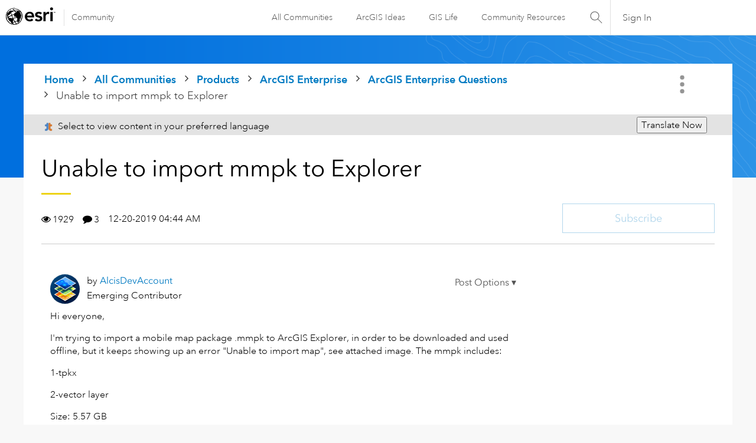

--- FILE ---
content_type: text/css
request_url: https://community.esri.com/html/@77B61CFBA90644184F218BF00DD84F5A/assets/esri-global--navigation.css
body_size: 1622
content:
html, body {
  margin: 0;
}

.esri-wrapper {
  box-shadow: 0 1px 0 0 var(--esri-offblack);
	height: 56px;
  position: relative;
  /*width: 100vw;*/
  width: 100%;
}

.esri-wrapper 
.esri-header {
  border-bottom: thin solid var(--esri-offblack);
  display: flex;
  flex-grow: 1;
  height: 100%;
 /* max-width: 96vw;*/
  max-width: 96%;
  width: 1440px;
}

.esri-wrapper
.esri-header--overlay {
  background: rgba(0, 0, 0, .80);
  height: 90vh;
  left: 0;
  position: absolute;
  top: 56px;
  /*width: 100vw;*/
  width: 100%;
  z-index: 1;
}

.esri-wrapper 
.esri-header--mobile {
  background: transparent;
  border: 0;
  flex-grow: 1;
  flex-basis: 15%;
  outline: 0;
  position: relative;
}

.esri-wrapper 
.esri-header--mobile_toggle {
  height: 25px;
  left: 50%;
  position: absolute;
  top: 50%;
  transform: translate(-50%, -50%);
  width: 25px;
}

.esri-wrapper
.esri-header--brand {
  display: flex;
  box-sizing: border-box;
  flex-grow: 1;
  flex-basis: 70%;
  padding: 12px 0;
}

.esri-wrapper
.esri-header--brand_link {
  box-sizing: border-box;
  color: var(--esri-black);
  font-size: 12px;
  font-weight: 300;
  margin: 0 0 0 7px;
  padding: 5px 0 5px 10px;
  position: relative;
  text-decoration: none;
}

.esri-wrapper
.esri-header--brand_link:before {
  background: var(--esri-offblack);
  content: '';
  height: 28px;
  left: 2px;
  position: absolute;
  top: 50%;
  transform: translateY(-50%);
  width: 1px;
}

.esri-wrapper 
.esri-header--brand_link:hover {
  color: var(--esri-darkblack);
  cursor: pointer;
}

.esri-wrapper 
.esri-header--navigation {
  background: var(--esri-offwhite);
  box-shadow: 0 -1px var(--esri-offblack);
  box-sizing: border-box;
  flex-grow: 1;
  height: 90vh;
  left: -100%;
  overflow-x: hidden;
  overflow-y: scroll;
  padding: 0 0 0 20px;
  position: absolute;
  top: 56px;
  transition: all .45s ease-out;
  width: 100%;
  z-index: 99;
}

.esri-wrapper 
.esri-header--navigation[data-active='true'] {
  left: 0;
}

.esri-wrapper 
.esri-header--navigation_items {
  list-style-type: none;
  margin: 0;
  padding: 0;
}

.esri-wrapper 
.esri-header--navigation_item {
  box-shadow: 0 1px 0 0 var(--esri-offblack);
  margin: 0;
}

.esri-wrapper 
.esri-header--navigation_link {
  box-sizing: border-box;
  color: var(--esri-black);
  font-weight: 300;
  display: inline-block;
  padding: 25px 0;
  position: relative;
  text-decoration: none;
}

.esri-wrapper 
.esri-header--navigation_link:hover {
  box-shadow: inset 0 -3px var(--esri-blue);
  color: var(--esri-darkblack);
  cursor: pointer;
}

.esri-wrapper 
.esri-header--navigation_link::after {
  content: url("data:image/svg+xml;charset=utf-8,%3Csvg viewBox='0 0 16 16' xmlns='http://www.w3.org/2000/svg' fill='%23595959'%3E%3Cpath d='M5.293 3h1.414l4.5 4.5-4.5 4.5H5.293l4.5-4.5z'/%3E%3C/svg%3E");
  position: absolute;
  right: -30px;
  top: 50%;
  transform: translateY(-50%);
  height: 16px;
  width: 16px;
}

.esri-wrapper 
.esri-header--search {
  flex-grow: 1;
  flex-basis: 15%;
  position: relative;
}

.esri-wrapper 
.esri-header--search:hover {
  box-shadow: inset 0 -3px var(--esri-blue);
  cursor: pointer;
}

.esri-wrapper 
.esri-header--search:hover .esri-header--search_icon {
  fill: var(--esri-darkblack);
}

.esri-wrapper 
.esri-header--search_icon {
  fill: var(--esri-black);
  height: 25px;
  left: 50%;
  position: absolute;
  top: 50%;
  transform: translate(-50%, -50%);
  width: 25px;
}

.esri-wrapper 
.esri-header--signin {
  display: none;
  flex-grow: 1;
  flex-basis: 5%;
  position: relative;
}
.esri-wrapper 
.esri-header--signin 
.lia-component-users-widget-menu{
    margin-left: 5px;
    margin-right: 5px;
  }

.esri-wrapper 
.esri-header--signin 
.lia-component-users-widget-menu{
    padding: 15px;
  }


.esri-wrapper 
.esri-header--signin:hover {
/*  box-shadow: inset 0 -3px var(--esri-blue);*/
  cursor: pointer;
}

.esri-wrapper 
.esri-header--signin:hover .esri-header--signin_link {
  color: var(--esri-darkblack);
}

.esri-wrapper 
.esri-header--signin_link {
  color: var(--esri-black);
  text-decoration: none;
}

.esri-wrapper 
.esri-content {
  background: var(--esri-offwhite);
  height: 70vh;
  position: relative;
  /*width: 100vw;*/
  width: 100%;
}

.esri-wrapper 
.esri-content--placeholder {
  font-size: 60px;
  left: 50%;
  margin: 0;
  padding: 0;
  position: absolute;
  top: 50%;
  transform: translate(-50%, -50%);
  text-transform: uppercase;
}

.esri-wrapper 
.esri-footer--wrapper {
  border-top: thin solid var(--esri-offblack);
}

.esri-wrapper 
.esri-footer {
  box-sizing: border-box;
  font-weight: 400;
  /*width: 100vw;*/
  width: 100%;
  padding: 20px 25px;
}

.esri-wrapper 
.esri-footer--items {
  box-sizing: border-box;
  display: flex;
  flex-grow: 1;
  list-style-type: none;
  margin: 0;
  padding: 0;
}

.esri-wrapper 
.esri-footer--items.--modifier {
  padding: 10px 10px;
}

.esri-wrapper 
.esri-footer--item {
  border-left: thin solid var(--esri-offblack);
  flex-grow: 1;
  font-size: 10px;
  text-align: center;
}

.esri-wrapper 
.esri-footer--item:first-child {
  border-left: 0;
}

.esri-wrapper 
.esri-header--navigation_item.--signin {
  background-color: #fff;
  box-shadow: inset 0 1px var(--esri-offblack);
  bottom: 0;
  left: 0;
  padding: 0 0 0 20px;
  position: absolute;
  width: 100%;
}

.esri-wrapper 
.esri-footer--item_link {
  color: var(--esri-darkblue);
  flex-grow: 1;
  text-decoration: none;
}

@media (min-width: 768px) {
  .esri-wrapper
  .esri-header--overlay {
    height: 95vh;
  }

  .esri-wrapper 
  .esri-header--mobile {
    flex-basis: 7%;
  }
  
  .esri-wrapper 
  .esri-header--navigation {
    overflow: hidden;
    padding-left: 40px;
    height: 95vh;
  }

  .esri-wrapper 
  .esri-header--navigation_item.--signin {
    display: none;
  }

  .esri-wrapper 
  .esri-header--navigation_link {
    font-size: 14px;
  }

  .esri-wrapper 
  .esri-header--search {
    flex-basis: 7%;
  }

  .esri-wrapper 
  .esri-footer--items.--modifier {
    padding: 15px 10px;
  }

  .esri-wrapper 
  .esri-header--signin {
    box-sizing: border-box;
    display: block;
    flex-basis: 10%;
    padding: 16px 10px;
    text-align: center;
  }

  .esri-wrapper 
  .esri-header--search {
    flex-basis: 7%;
    border-right: thin solid var(--esri-offblack);
  }

  .esri-wrapper 
  .esri-content {
    height: 80vh;
  }

  .esri-wrapper 
  .esri-footer {
    margin: auto;
    /*width: 50vw;*/
    width: 50%;
  }
}

@media (min-width: 1024px) {
  .esri-wrapper 
  .esri-header--mobile {
    display: none;
  }

  .esri-wrapper 
  .esri-header {
    margin: auto;
    max-width: 95%;
  }

  .esri-wrapper
  .esri-header--brand {
    flex-basis: 45%;
  }

  .esri-wrapper 
  .esri-header--brand_link {
    font-size: 14px;
    padding-left: 20px;
  }

  .esri-wrapper 
  .esri-header--brand_link:before {
    left: 7px;
  }

  .esri-wrapper 
  .esri-header--navigation {
    background: var(--esri-white);
    box-shadow: unset;
    box-sizing: border-box;
    flex-grow: unset;
    height: 100%;
    left: unset;
    overflow: hidden;
    padding: 0 10px;
    position: relative;
    top: unset;
    transition: all .45s ease-out;
    width: 100%;
    z-index: 1;
  }

  .esri-wrapper 
  .esri-header--navigation_items {
    display: flex;
    justify-content: flex-end;
  }
  
  .esri-wrapper 
  .esri-header--navigation_item {
    box-shadow: unset;
  }
  
  .esri-wrapper 
  .esri-header--navigation_link {
    font-size: 14px;
    padding: 16px 20px;
  }
  
  .esri-wrapper 
  .esri-header--navigation_link:after {
    content: '';
  }

  .esri-wrapper 
  .esri-content {
    height: 75vh;
  }

  .esri-wrapper 
  .esri-footer {
    margin: auto;
    max-width: 350px;
    /*width: 40vw;*/
    width: 40%;
  }

  .esri-wrapper 
  .esri-footer--items.--modifier {
    padding: 15px 10px;
  }
}

@media (min-width: 1440px) {
  .esri-wrapper
  .esri-header--overlay {
    height: 100vh;
  }

  .esri-wrapper
  .esri-header--brand {
    flex-basis: 35%;
  }

  .esri-wrapper 
  .esri-header--brand_link {
    font-size: 16px;
    padding: 4px 0 4px 20px;
  }

  .esri-wrapper 
  .esri-header--navigation_link {
    font-size: 16px;
    padding: 17px 20px 15px;
  }

  .esri-wrapper 
  .esri-content {
    height: 80vh;
  }

  .esri-wrapper 
  .esri-footer {
    margin: auto;
    /*width: 40vw;*/
    width: 40%;
  }

  .esri-wrapper 
  .esri-footer--items.--modifier {
    padding: 15px 10px;
  }
}

:root {
	--esri-blue: rgba(0, 121, 193,	.5);
	--esri-darkblue: rgba(0, 94, 149, 1);
  --esri-offblack: rgba(224, 224, 224, 1);
  --esri-black: rgba(89, 89, 89, 1);
  --esri-darkblack: rgba(50, 50, 50, 1);
  --esri-white: rgba(255, 255, 255, 1);
  --esri-offwhite: rgb(248, 248, 248, 1);
}

--- FILE ---
content_type: text/css
request_url: https://community.esri.com/html/@50EC6A21BE0D289606EDFC1D79144C49/assets/ics.css
body_size: 7662
content:
/* Start: cross_community component css */

.commnity-panel {
  float: right;
  margin-left: 5px;
}

.main-div.Xcommunity .dropdown {
  width: 180px;
  height: auto;
  background-color: #fffffd;
  border-radius: 0;
  border: 1px solid #4f4f4f;
  text-align: left;
  font-size: 15px;
  font-family: none;
  font-weight: initial;
  margin: 0;
  padding: 10px 15px;
  font-size: 15px;
  line-height: 17px;
  font-family: 'SegoeUI', 'Lato', 'Helvetica Neue', Helvetica, Arial, sans-serif;
}

.main-div.Xcommunity .dropdown-manu, 
.selectCommunityBtn .selectCommnity-panel .casedropdown-manu {
  width: 180px;
  overflow: hidden;
  display: none;
  margin-top: 0;
  padding: 0;
  position: absolute;
  z-index: 1000;
  background: #fff;
  color: #000;
  border: 1px solid #4f4f4f;
  -webkit-border-radius: 0;
  -moz-border-radius: 0;
  border-radius: 0;
  margin: 0;
  border-top: 0;
}

.main-div.Xcommunity .dropdown-manu li label,
.selectCommunityBtn .selectCommnity-panel .casedropdown-manu li label {
  margin: 0;
  font-family: 'SegoeUI', 'Lato', 'Helvetica Neue', Helvetica, Arial, sans-serif;
  font-size: 15px;
  font-weight: initial;
}

.main-div.Xcommunity .dropdown-manu li label.disabled-label {
  opacity: 0.4;
}

.main-div.Xcommunity .dropdown-manu li,
.selectCommunityBtn .selectCommnity-panel .casedropdown-manu li {
  margin: 0;
  padding: 5px 10px;
  font-family: 'SegoeUI', 'Lato', 'Helvetica Neue', Helvetica, Arial, sans-serif;
  line-height: 17px;
}

.main-div.Xcommunity #tableDiv table tbody tr:nth-child(odd) {
  background: #efefef;
  border: 1px solid #ccc;
}

.main-div.Xcommunity #tableDiv table tbody th,
#tableDiv table tbody tr td {
  border-right: 1px solid #ccc;
}

.main-div.Xcommunity #tableDiv table tbody tr {
  text-align: left;
  border: 1px solid #ccc;
}

.main-div.Xcommunity #tableDiv thead {
  position: sticky;
  top: -20px;
}

.main-div.Xcommunity #tableDiv table thead th {
  background: #666;
  text-transform: capitalize;
  text-align: left;
  font-size: 15px;
  font-weight: 500;
  color: #fff;
  text-align: left;
  border-right: 1px solid #b2b2b2;
}

.main-div.Xcommunity #tableDiv table td {
  font-size: 14px;
}

#lia-body .main-div.Xcommunity .modal-header .search-bar input {
  padding: 0 5px;
}

.main-div.Xcommunity #tableDiv table {
  width: 100%;
  overflow-x: auto;
}

.main-div.Xcommunity #tableDiv th,
.main-div.Xcommunity #tableDiv td {
  padding: 5px;
}

.main-div.Xcommunity {
  width: 100%;
  margin-top: 15px;
  padding-right: 0;
  display: inline-block;
}

.main-div.Xcommunity input {
  height: 35px;
  font-size: 15px;
}

.main-div.Xcommunity table {
  border-collapse: collapse;
  width: 100%;
}

.main-div.Xcommunity th,
.main-div.Xcommunity td {
  text-align: center;
  padding: 5px;
  font-size: 12px;
}

.main-div.Xcommunity th {
  background-color: #6da9d2;
  color: white;
  font-style: bold;
  font-size: 15px;
}


/* The Modal (background) */
.main-div.Xcommunity .modal-header,
.selectCommunityBtn .casealertModal-content .modal-header,
.selectCommunityBtn .caseconformboxModal-content .modal-header {
  padding: 15px;
  border-bottom: 0 solid #e5e5e5;
}

.main-div.Xcommunity .modal-body {
  position: relative;
  padding: 25px;
}

.main-div.Xcommunity .modal-footer,
.ics_auth .modal-footer,
.selectCommunityBtn .casealertModal-content .modal-footer,
.selectCommunityBtn .caseconformboxModal-content .modal-footer {
  padding: 10px;
  text-align: right;
  border-top: 0 solid #e5e5e5;
  margin-bottom: 15px;
}

.main-div.Xcommunity .alertModal,
.main-div.Xcommunity .statusModal,
.main-div.Xcommunity .unexistsModal,
.main-div.Xcommunity .dialogboxModal,
.selectCommunityBtn #casealertModal,
.selectCommunityBtn .caseConformBoxModal {
  display: none;
  /* Hidden by default */
  position: fixed;
  /* Stay in place */
  z-index: 9999999999;
  /* Sit on top */
  padding-top: 100px;
  /* Location of the box */
  left: 0;
  top: 0;
  width: 100%;
  /* Full width */
  height: 100%;
  /* Full height */
  background-color: rgb(0, 0, 0);
  /* Fallback color */
  background-color: rgba(0, 0, 0, 0.4);
  /* Black w/ opacity */
  ;
}

/* Modal Content */
.main-div.Xcommunity .alertModal-content,
.main-div.Xcommunity .statusModal-content,
.main-div.Xcommunity .unexistsModal-content,
.main-div.Xcommunity .dialogboxModal-content,
.selectCommunityBtn .casealertModal-content,
.selectCommunityBtn .caseconformboxModal-content {
  position: relative;
  background-color: #fff;
  -webkit-background-clip: padding-box;
  background-clip: padding-box;
  border: 1px solid #999;
  border: 1px solid rgba(0, 0, 0, .2);
  border-radius: 6px;
  outline: 0;
  -webkit-box-shadow: 0 3px 9px rgba(0, 0, 0, .5);
  box-shadow: 0 3px 9px rgba(0, 0, 0, .5);
}

#dialogboxModal #dialogbox-popup {
  padding: 10px;
  font-family: 'SegoeUI', 'Lato', 'Helvetica Neue', Helvetica, Arial, sans-serif !important;
}

#lia-body .main-div.Xcommunity .modal-dialog .lia-button {
  padding: 8px 25px;
}

/* The Close Button */
.main-div.Xcommunity #tableDiv {
  padding: 20px;
  overflow-y: auto;
  max-height: 230px;
}

.main-div.Xcommunity .alert-popup,
.main-div.Xcommunity .unexists-popup,
.main-div.Xcommunity .dialogbox-popup {
  padding: 20px;
  overflow-y: auto;
  max-height: 230px;
  width: 100%;
  padding-right: 20px;
}

.main-div.Xcommunity .list-communities {
  padding-left: 30px;
}

.main-div.Xcommunity .status-close,
.main-div.Xcommunity .unexists-close,
.main-div.Xcommunity .close1,
.main-div.Xcommunity .dialogbox-close,
.selectCommunityBtn .casealertModal-content .caseclose1,
.selectCommunityBtn .caseconformboxModal-content .caseconformbox-close {
  color: #333;
  font-size: 28px;
  font-weight: bold;
  position: absolute;
  right: 10px;
  cursor: pointer;
  top: 7px;
  background: transparent;
  border: 0;
  padding: 0;
  line-height: 20px;
}

.main-div.Xcommunity .status-close:hover,
.main-div.Xcommunity .unexists-close:hover,
.main-div.Xcommunity .close1:hover,
.main-div.Xcommunity .status-close:focus,
.main-div.Xcommunity .unexists-close:focus,
.main-div.Xcommunity .close1:focus,
.main-div.Xcommunity .dialogbox-close:hover,
.main-div.Xcommunity .dialogbox-close:focus {
  color: #333;
  text-decoration: none;
  cursor: pointer;
}

.main-div.Xcommunity .btn-ok,
.main-div.Xcommunity .btn-register,
.main-div.Xcommunity .btn-publish,
.main-div.Xcommunity .btn-proceed,
.main-div.Xcommunity .btn-cancel {
  border-radius: 3px;
  cursor: pointer;
}

.main-div.Xcommunity .btn-ok:hover,
.main-div.Xcommunity .btn-ok:focus,
.main-div.Xcommunity .btn-register:hover,
.main-div.Xcommunity .btn-publish:hover,
.main-div.Xcommunity .btn-register:focus,
.main-div.Xcommunity .btn-publish:focus,
.main-div.Xcommunity .btn-proceed:hover .main-div.Xcommunity .btn-proceed:focus {
  background-color: #03558c;
}

.main-div.Xcommunity #search {
  height: 30px;
  padding-top: 5px;
  margin-top: 18px;
  margin-bottom: 10px;
  width: auto;
}

.main-div.Xcommunity .search-bar {
  width: 30%;
}

@media (min-width: 768px) {
  .main-div.Xcommunity .modal-dialog {
    width: 600px;
    margin: 30px auto;
  }

  .main-div.Xcommunity .status-modal-dialog {
    width: 700px;
    margin: 30px auto;
  }
}

.main-div.Xcommunity .register-button {
  margin-left: 20px;
}

/*Loader css Start*/
.main-div.Xcommunity .loader {
  border: 8px solid #f3f3f3;
  border-radius: 50%;
  border-top: 8px solid #3498db;
  width: 40px;
  height: 40px;
  -webkit-animation: spin 2s linear infinite;
  /* Safari */
  animation: spin 2s linear infinite;
  position: absolute;
  top: 50%;
  left: 50%;
  margin: -50px 0 0 -50px;
}

/* Safari */
@-webkit-keyframes spin {
  0% {
    -webkit-transform: rotate(0deg);
  }

  100% {
    -webkit-transform: rotate(360deg);
  }
}

@keyframes spin {
  0% {
    transform: rotate(0deg);
  }

  100% {
    transform: rotate(360deg);
  }
}

.main-div.Xcommunity .loader-div {
  display: none;
  position: fixed;
  z-index: 999;
  padding-top: 100px;
  left: 0;
  top: 0;
  width: 100%;
  height: 100%;
  background-color: rgb(0, 0, 0);
  background-color: rgba(0, 0, 0, 0.4);
}

/*Loader css End*/

.main-div.Xcommunity li {
  list-style: none;
  padding: 5px;
  font-size: 16px;
  font-family: none;
  font-weight: initial;
}

.main-div.Xcommunity .toggle-icon.active,
.selectCommunityBtn .casetoggle-icon.active {
  -moz-transform: rotate(-45deg);
  -ms-transform: rotate(-45deg);
  -webkit-transform: rotate(-45deg);
  transform: rotate(-45deg);
  margin-top: 8px;
}

.main-div.Xcommunity .toggle-icon,
.selectCommunityBtn .casetoggle-icon {
  float: right;
  margin-right: 8px;
  margin-left: 8px;
  content: "";
  display: inline-block;
  vertical-align: middle;
  margin-top: 3px;
  width: 9px;
  height: 9px;
  border-top: 1px solid #000;
  border-right: 1px solid #000;
  -moz-transform: rotate(135deg);
  -ms-transform: rotate(135deg);
  -webkit-transform: rotate(135deg);
  transform: rotate(135deg);
  -webkit-transition: transform 0.5s;
  transition: transform 0.5s;
  font-size: 9px;
}

.main-div.Xcommunity .dropdown-manu input,
.main-div.Xcommunity .is-translation input {
  line-height: 15px;
  height: auto;
}

.main-div.Xcommunity .dropdown-manu label {
  font-size: 15px;
  font-weight: initial;
}

.main-div.Xcommunity .is-translation label {
  font-size: 15px;
  font-family: none;
  font-weight: initial;
}

.main-div.Xcommunity .list-communities li {
  list-style: decimal;
  font-family: 'SegoeUI', 'Lato', 'Helvetica Neue', Helvetica, Arial, sans-serif !important;
}

.main-div.Xcommunity .commnity-panel-right {
  float: right;
}

@media screen and (max-width: 767px) {
  .commnity-panel {
    margin-left: 0;
    margin-right: 5px;
    margin-bottom: 5px;
  }

  .main-div.Xcommunity .status-close span,
  .main-div.Xcommunity .unexists-close span,
  .main-div.Xcommunity .close1 span,
  .main-div.Xcommunity .dialogbox-close span {
    float: right;
  }

  .main-div.Xcommunity .alertModal,
  .main-div.Xcommunity .statusModal,
  .main-div.Xcommunity .unexistsModal,
  .main-div.Xcommunity .dialogboxModal {
    padding: 1px;
  }

  .main-div.Xcommunity .dialogboxModal .modal-dialog,
  .main-div.Xcommunity .alertModal .modal-dialog {
    margin: 10px;
    position: relative;
    top: 10%;
  }
}

#alert-popup p,
#tableDiv p {
  text-align: center;
  color: black;
}

.register-community-name {
  margin-left: 10px;
}

#dialogbox-popup p {
  color: black;
}

#lia-body .main-div.Xcommunity .commnity-panel .bnt-post-disabled {
  border: 1px solid #000 !important;
  background-color: #dddddd !important;
  color: #000 !important;
}

.main-div.Xcommunity .commnity-panel span.selected-values {
  white-space: nowrap;
  overflow: hidden;
  text-overflow: ellipsis;
  width: 121px;
  display: inline-block;
}

@media all and (-ms-high-contrast: none),
(-ms-high-contrast: active) {
  .main-div.Xcommunity .dropdown {
    padding: 10px 15px 3px;
    font-weight: normal;
  }

  .main-div.Xcommunity .commnity-panel span.selected-values {
    padding: 4px 0 0;
  }

  .main-div.Xcommunity li {
    font-weight: normal;
  }

  .main-div.Xcommunity .dropdown-manu label {
    font-weight: normal;
  }
}

/*Start BIZCM-1886 */
#lia-body .lia-quilt-column-right .main-div.Xcommunity {
  background-color: #FFFFFF;
  border: 1px solid #E0E0E0;
  border-radius: 3px;
  -webkit-box-shadow: 0px 2px 8px 0px rgba(0, 0, 0, 0.1);
  -moz-box-shadow: 0px 2px 8px 0px rgba(0, 0, 0, 0.1);
  box-shadow: 0px 2px 8px 0px rgba(0, 0, 0, 0.1);
  padding: 0px;
  margin-bottom: 20px;
}

#lia-body .lia-quilt-column-right .lia-panel-heading-bar-wrapper .lia-panel-heading-bar {
  font-size: 15px;
  line-height: 19px;
  font-family: 'SegoeUI-Bold', 'Lato', 'Helvetica Neue', Helvetica, Arial, sans-serif;
  border-bottom: 1px solid #EAEAEA;
  padding: 11px 16px;
}

#lia-body .lia-quilt-column-right .commnity-panel-right {
  padding: 16px;
  float: left;
  display: block;
}

#lia-body .lia-quilt-column-right .commnity-panel-right .commnity-panel {
  float: left;
  margin-left: 0;
  display: inline-block;
  width: 100%;
  margin-bottom: 16px;
}

#lia-body .lia-quilt-column-right .main-div.Xcommunity .commnity-panel span.selected-values {
  font-family: 'SegoeUI-Semibold', 'Lato', 'Helvetica Neue', Helvetica, Arial, sans-serif;
  font-weight: 600;
  width: 150px;
}

#lia-body .lia-quilt-column-right .main-div.Xcommunity .dropdown {
  padding: 0px 0;
  border: 0px;
  height: 25px;
}

#lia-body .lia-quilt-column-right .main-div.Xcommunity .dropdown-manu {
  border-top: 1px solid #4f4f4f;
  margin: 10px 0 0 0;
}

#lia-body .lia-quilt-column-right .main-div.Xcommunity #btn-status {
  background-color: transparent;
  font-size: 15px;
  line-height: 17px;
  text-decoration: none !important;
  font-family: 'SegoeUI-Semibold', 'Lato', 'Helvetica Neue', Helvetica, Arial, sans-serif;
  font-weight: 600;
}

#lia-body .lia-quilt-column-right .main-div.Xcommunity #btn-status:hover span {
  text-decoration: underline;
}

#lia-body .lia-quilt-column-right .main-div.Xcommunity #btn-status:after {
  content: "\E76C";
  font-family: segoeMDL2Assests;
  font-size: 12px;
  padding-left: 10px;
}

/*End BIZCM-1886*/
/* End: cross_community component css */


/* Start: community.widget.admin-links@override component css */
#lia-body .Community_dashboard>#communityAdminLinksTaplet ul li {
  background-color: #FFFFFF;
  border: 1px solid #E0E0E0;
  border-radius: 3px;
  -webkit-box-shadow: 0px 5px 4px 0px rgba(0, 0, 0, 0.1);
  -moz-box-shadow: 0px 5px 4px 0px rgba(0, 0, 0, 0.1);
  box-shadow: 0px 5px 4px 0px rgba(0, 0, 0, 0.1);
  padding-left: 18px;
  margin-top: -1px;
  position: relative;
  z-index: 9;
  margin-bottom: 22px;
  border-top: none;
  border-top-left-radius: 0;
  border-top-right-radius: 0;
}

#lia-body .Community_dashboard .lia-component-community-widget-admin-links {
  margin-bottom: 0 !important;
}

#lia-body .Community_dashboard .lia-component-community-widget-admin-links .lia-decoration-border .lia-decoration-border-content #communityAdminLinksTaplet ul li:last-child {
  border-bottom: 1px solid #EAEAEA !important;
}

/* End: community.widget.admin-links@override component css */


/* Start: cross_syndication_icon component css */
#lia-body .lia-message-body .syndcation-message-icon-anchor+.lia-message-body-content p {
  margin-top: 0;
}

#lia-body .lia-content .lia-component-custom-cards-message-list .lia-messages-message-card-body .lia-messages-message-subject {
  width: auto;
}

#lia-body.lia-body .lia-quilt-forum-page-mbas-gallery .lia-component-custom-cards-message-list .lia-messages-message-card .lia-messages-message-card-container a.syndcation-message-icon-anchor {
  min-height: auto;
  margin-right: 5px;
}

#lia-body.lia-body .lia-component-custom-cards-message-list .message-subject.lia-messages-message-subject {
  display: inline-block !important;
}

.syndcation-message-icon {
  height: 22px !important;
  width: 22px !important;
  float: left !important;
}

.ForumPage{
  .syndcation-message-icon {
    margin-top: 5px;
  }
}
.TkbPage{
  .syndcation-message-icon {
    margin-top: 5px;
  }
}
.ForumTopicPage{
  .syndcation-message-icon {
    margin-top: 20px;
  }
  .lia-thread-reply .syndcation-message-icon {
    margin-top: 0;
  }
}
.BlogArticlePage{
  .syndcation-message-icon {
    margin-top: 20px;
  }
  .lia-thread-reply .syndcation-message-icon {
    margin-top: 0;
  }
}

.TkbArticlePage {
  .syndcation-message-icon {
    margin-top: 20px;
  }
  .lia-thread-reply .syndcation-message-icon {
    margin-top: 0;
  }
}
/*Start: this code for accessibility high contrast mode*/
@media screen and (-ms-high-contrast: black-on-white) {}

@media screen and (-ms-high-contrast: white-on-black) {
  img.syndcation-message-icon {
    border: 2px solid #FFFF00;
    margin-right: 5px;
    background-color: #FFFFFF;
  }
}

/*End: this code for accessibility high contrast mode*/

/*.MessageSubject img.syndcation-message-icon {
  margin-top: 5px;
}*/
  
@media  (max-width: 992px) {
  #lia-body.TkbArticlePage .lia-quilt-tkb-article-page .MessageSubject .lia-message-subject {
    align-items: center;
  }
}

#lia-body.TkbArticlePage .lia-quilt-tkb-article-page .MessageSubject .lia-message-subject {
  display: flex;
  align-items: flex-end;
}

#lia-body .lia-message-body-content img.syndcation-message-icon {
  margin: 0 5px;
  padding: 0;
}

/* End: cross_syndication_icon component css */

/* Start: crossCommunity_adminPage component css */

[ng\:cloak],
[ng-cloak],
[data-ng-cloak],
[x-ng-cloak],
.ng-cloak,
.x-ng-cloak {
  display: none !important;
}

#lia-body .moderation-section .lia-menu-navigation {
  padding-top: 0;
}

#lia-body.lia-body .moderation-section .lia-tabs-standard li>span>a:hover {
  border: 0;
}

#lia-body.lia-body .moderation-section .lia-tabs-active .lia-link-navigation.tab-link.lia-custom-event {
  background-color: transparent !important;
  border-color: transparent;
  color: #fff;
}

.moderation-section .messagesData .msg-content {
  float: left;
  width: 50%;
}

.moderation-section .target-communities-options ul {
  display: block;
}

.moderation-section .target-communities-options .community-inputs {
  float: right;
}

.moderation-section .target-communities-options ul li {
  float: left;
}

#lia-body .moderation-section .global-top-hero {
  margin: 0 0 0 0;
}

.moderation-section .model-popup-header,
.moderation-section .reason-capture-popup-header {
  padding: 15px;
  border-bottom: 0 solid #e5e5e5;
}

.moderation-section .model-popup-body,
.moderation-section .reason-capture-popup-body {
  position: relative;
  padding: 25px;
}

.moderation-section .model-popup-footer,
.moderation-section .reason-capture-popup-footer {
  padding: 10px;
  text-align: right;
  border-top: 0 solid #e5e5e5;
  margin-bottom: 15px;
}

.moderation-section .force-sync-div .error,
.moderation-section .reprocess-sync-div .error {
  color: #f00;
  margin-right: 0;
  display: block;
  float: left;
  width: 100%;
  padding: 5px 0;
}

.moderation-section .reason-capture-sec .error {
  color: #f00;
  margin-right: 0;
  display: block;
  float: left;
  width: auto;
  padding: 5px 0;
}

.moderation-section .messagesData {
  border-bottom: 1px solid #EAEAEA;
}

.moderation-section .messagesData:last-child {
  border-bottom: 0 solid #EAEAEA;
}

#lia-body .lia-content .moderation-section ul.lia-tabs-standard li:hover {
  background: #000;
  border: 1px solid #000;
}

.moderation-section .btn-cs {
  padding: 10px 20px;
  font-size: 13px;
  line-height: 1.5;
  cursor: pointer;
}

.moderation-section .bg-section {
  background: #ebedf2;
}

.moderation-section .inline {
  display: inline;
}

.moderation-section .pagination {
  display: inline-block;
  padding-left: 0;
  margin: 20px 0;
  border-radius: 4px;
}

#lia-body.lia-body .moderation-section #custom-pagnation .pagination .lia-paging-page-active .lia-link-navigation {
  color: #2b2b2b;
  cursor: default;
  background-color: transparent;
  border-color: #666;
}

#lia-body.lia-body .moderation-section .pagination .lia-paging-page-previous a::before,
#lia-body.lia-body .moderation-section .pagination .lia-paging-page-next a::after {
  content: none;
}

.moderation-section .pagination>li {
  display: inline;
}

.moderation-section .pagination-sm>li:first-child>a,
.moderation-section .pagination-sm>li:first-child>span {
  border-top-left-radius: 3px;
  border-bottom-left-radius: 3px;
}

#lia-body .moderation-section .lia-paging-full-wrapper.lia-paging-pager li .lia-link-navigation.lia-link-disabled {
  border: 1px solid transparent;
}

.moderation-section .pagination>li>a {
  background: #fafafa;
  color: #666;
}

.moderation-section .pagination-sm>li>a,
.moderation-section .pagination-sm>li>span {
  padding: 5px 10px;
  font-size: 12px;
  line-height: 1.5;
}

.moderation-section .pagination>li>a,
.moderation-section .pagination>li>span {
  position: relative;
  float: left;
  padding: 6px 12px;
  margin-left: -1px;
  line-height: 1.42857143;
  color: #666;
  text-decoration: none;
  background-color: #fff;
  border: 1px solid #ddd;
  font-size: 15px;
}

.moderation-section .lia-paging-page-arrow {
  display: block;
}

#lia-body.lia-body .moderation-section .lia-paging-page-firstpage.lia-component-firstpage a,
#lia-body.lia-body .moderation-section .lia-paging-page-lastpage.lia-component-lastpage a {
  font-size: 20px;
  padding: 4px 5px;
}

#lia-body.lia-body .moderation-section .pagination {
  display: inline-block;
  padding-left: 0;
  margin: 10px 0;
  border-radius: 0;
  border: 0;
  padding: 0;
}

#lia-body .moderation-section li.lia-paging-page-previous.lia-component-previous .lia-paging-page-arrow:before,
#lia-body .moderation-section li.lia-paging-page-next.lia-component-next .lia-paging-page-arrow:before {
  line-height: 30px;
}

#lia-body .moderation-section .lia-paging-full-wrapper.lia-paging-pager .lia-link-navigation {
  font-weight: normal;
  padding-left: 16px;
  padding-right: 16px;
  font-size: 18px;
  color: #2b2b2b;
  line-height: inherit;
  background: transparent;
  border: 0;
  cursor: pointer;
}

.moderation-section #custom-pagnation {
  margin: 10px 0;
}

.moderation-section .custom-pagnation {
  margin-bottom: 15px;
}

.moderation-section tbody tr:nth-child(odd) {
  background: #f9f9f9;
}

.moderation-section li.lia-tabs.custom-tab.lia-tabs-active:after {
  content: "";
  position: absolute;
  bottom: -9px;
  left: 40%;
  border-width: 8px 8px 0;
  border-style: solid;
  border-color: #000 transparent;
  display: block;
  width: 0;
}

.moderation-section {
  padding: 25px;
}

#lia-body .moderation-section #response-table td,
#lia-body .moderation-section #response-table th {
  padding: 8px;
}

.moderation-section .tab-container-section {
  border: 0 solid #E0E0E0;
  margin-bottom: 0;
  padding: 0;
  border-top: 0;
}

.moderation-section .tab-container-main {
  margin-bottom: 0;
  padding: 0;
}

.moderation-section .tab-container-main .no-result-found {
  padding: 10px;
}

.moderation-section .data-container {
  padding: 15px;
  border: 1px solid #E0E0E0;
  margin-bottom: 15px;
}

#lia-body .lia-content .moderation-section ul.lia-tabs-standard {
  line-height: 12px;
  border-bottom: 0px solid #ccc;
  list-style: none;
  padding: 5px 0 0 0;
  margin: 0 0 0px 0;
}

.moderation-section .moderation-section {
  padding: 25px;
}

#lia-body .lia-content .moderation-section ul.lia-tabs-standard li.lia-tabs-active {
  background: #000;
  border: 1px solid #000;
}

#lia-body .lia-content .moderation-section ul.lia-tabs-standard li span {
  display: block;
  float: left;
  padding-right: 0;
}

#lia-body .lia-content .moderation-section ul.lia-tabs-standard li span a,
#lia-body .lia-content .moderation-section ul.lia-tabs-standard li span .lia-link-navigation {
  color: #fff;
  display: block;
  margin: 0;
  text-decoration: none;
}

#lia-body .lia-content .moderation-section ul.lia-tabs-standard li {
  border: 1px solid #ccc;
  border-bottom: 1px solid #fff;
  -moz-border-radius: 2.5px 2.5px 0 0;
  -webkit-border-top-left-radius: 0;
  -webkit-border-top-right-radius: 0;
  border-top-left-radius: 0;
  border-top-right-radius: 0;
  float: left;
  margin: 0 10px 0 0;
  padding-left: 10px;
  position: relative;
  top: 1px;
  padding: 0;
  text-align: center;
  background: rgba(0, 0, 0, 0.60);
}

#lia-body .lia-content .moderation-section ul.lia-tabs-standard li a {
  padding: 5px 10px;
  color: #fff;
  font-size: 14px;
}

.moderation-section .lia-tabs-standard li>span>a,
.moderation-section .lia-tabs-standard .lia-tab-overflow .default-menu-option,
.moderation-section .lia-tabs-standard .lia-tabs-active>span>a,
.moderation-section .lia-tabs-standard>.lia-tabs-active .default-menu-option {
  background-color: transparent;
  border: 0;
  border-bottom: 0px solid transparent;
  color: #000000;
}

.moderation-section .div-access-token img {
  width: 250px;
  display: block;
  text-align: center;
  margin: 0 auto;
  margin-bottom: 25px;
}

.moderation-section .div-access-token {
  margin: 35px auto;
  text-align: center;
}

.moderation-section li.lia-tabs.custom-tab a {
  color: #000;
}

.moderation-section .lia-tabs-standard>.lia-tabs .tab-link {
  cursor: pointer;
}

.moderation-section .lia-top-quilt>.lia-quilt-row-main {
  margin: 30px auto;
}

.moderation-section #response-table td {
  font-size: 13px;
}

#lia-body.SmartConX_Admin .lia-top-quilt>.lia-quilt-row-main>.lia-quilt-column-single>.lia-quilt-column-alley {
  background-color: #fff;
  margin-bottom: 20px;
  border-radius: 4px;
  border: 1px solid #E0E0E0;
  border-radius: 3px;
  margin-bottom: 22px;
  -webkit-box-shadow: 0 2px 8px 0 rgba(0, 0, 0, 0.1);
  -moz-box-shadow: 0 2px 8px 0 rgba(0, 0, 0, 0.1);
  box-shadow: 0 2px 8px 0 rgba(0, 0, 0, 0.1);
}

/*Start: Table css for messages status and reprocess*/

.moderation-section #response-table td,
.moderation-section #response-table th {
  border: 1px solid #ebedf2;
}

.moderation-section #lia-body #table-div {
  overflow-x: auto;
}

.moderation-section #response-table {
  width: 100%;
}

.moderation-section #response-table th {
  text-align: left;
  background-color: #f3f3f3;
  font-size: 14px;
  font-weight: 500;
  color: #000;
}

#lia-body.lia-body .moderation-section .status-types {
  width: 110px;
  margin-left: 0;
  height: 30px;
  display: inline-block;
  padding: 0px 5px;
  line-height: inherit;
  margin-top: 4px;
}

/*XCC-2289 changes related to event type filter*/
#lia-body.lia-body .moderation-section .event-types {
    width: auto;
    margin-left: 0;
    height: 30px;
    padding: 0px 5px;
    line-height: inherit;
    margin-top: 4px;
}

#lia-body.lia-body .moderation-section .status-types-th {
  width: 130px;
}

#lia-body .moderation-section .reprocess-button {
  padding: 6px 20px;
  font-size: 12px;
  line-height: 1.5;
  border-radius: 3px;
  cursor: pointer;
  /*border: 1px solid #1fa4bc;*/
  ;
}

#lia-body .moderation-section #reprocess-input {
  font-size: 12px;
}

/*End: Table css for messages status and reprocess*/

/*Start: Foruce Sync css*/
.moderation-section #forcefully-input,
.moderation-section #reprocess-input {
  width: 250px;
  float: left;
  height: 30px;
  margin-right: 10px;
  padding: 0 5px;
}

#lia-body .moderation-section .forcefully-posting {
  font-size: 12px;
  line-height: 1.5;
  border-radius: 3px;
  cursor: pointer;
}

#lia-body .moderation-section .forcefully-posting:hover {
  background-color: #464457;
  border-color: #464457;
}

#lia-body.lia-body .moderation-section .force-button-disable {
  background-color: #ccc;
  border: 1px solid #ccc;
}

/*End: Foruce Sync css*/

/*Start: pagnation css code*/

#lia-body.lia-body .moderation-section .firstPageDisable,
#lia-body.lia-body .moderation-section .lastPage,
#lia-body.lia-body .moderation-section .activePageDisable,
#lia-body.lia-body .moderation-section .clearDisable {
  display: none;
}

#lia-body.lia-body .moderation-section #custom-pagnation .lastPageDisable,
#lia-body.lia-body .moderation-section #custom-pagnation .nextDisable,
#lia-body.lia-body .moderation-section #custom-pagnation .previousDisable {
  color: #848383;
  pointer-events: none;
  cursor: default;
}

#lia-body.lia-body .moderation-section .anchorDisable {
  color: #58585b;
}

/*End: pagnation css code*/


/*Start: Active Messages css code*/
.moderation-section .community-checkbox {
  margin: 5px;
  display: inline-block;
}

.moderation-section .community-checkbox .community-id {
  position: relative;
  display: inline-block;
}

.msg-content .lia-info-area {
  margin-left: 25px;
}

#lia-body .moderation-section .msg-subject {
  margin-left: 10px;
}

.moderation-section .msg-obj {
  display: inline-block;
  width: 100%;
  font-size: 16px;
  padding: 20px;
  box-sizing: border-box;
}

.moderation-section .target-communities-options {
  float: right;
}

.moderation-section .post-button,
.moderation-section .reject-button,
.moderation-section .post-all-button {
  padding: 6px 20px;
  background: #464457;
  cursor: pointer;
  color: #fff;
  margin-top: 10px;
  border-radius: 3px;
  border: 1px solid #464457;
  transition: all 0.3s ease-in-out;
}

#lia-body .moderation-section .post-button:hover,
#lia-body .moderation-section .reject-button:hover,
#lia-body .moderation-section .post-all-button:hover {
  background-color: #2b2a36;
  border: 1px solid #2b2a36;
}

#lia-body .moderation-section .post-all-option {
  border-bottom: 0 solid #ebedf2;
  font-size: 16px;
  padding: 5px;
}

#lia-body .moderation-section .select-checkbox {
  float: left;
  margin-right: 10px;
  display: table-cell;
}

#lia-body .moderation-section .Message-subject-cell {
  display: table;
}

#lia-body .moderation-section #search {
  display: block;
  width: 300px;
  height: 35px;
  //padding: 2px 12px;
  //margin-left: 20px;
  float: left;
  //margin-top: 8px;
}

#lia-body #search {
  display: block;
  width: 100%;
  height: 40px;
  padding: 6px 12px;
  font-size: 13px;
  line-height: 1.71428571;
  color: #000000;
  background-color: #fff;
  background-image: none;
  border: 1px solid #c4c4c4;
  border-radius: 2px;
  -webkit-box-shadow: inset 0 1px 1px rgba(0, 0, 0, 0.075);
  box-shadow: inset 0 1px 1px rgba(0, 0, 0, 0.075);
  -webkit-transition: border-color ease-in-out .15s, box-shadow ease-in-out .15s;
  -o-transition: border-color ease-in-out .15s, box-shadow ease-in-out .15s;
  transition: border-color ease-in-out .15s, box-shadow ease-in-out .15s;
  padding-right: 35px;
}

#lia-body #message-content {
  float: left;
}

#lia-body #post-all-button {
  padding: 10px 20px;
}

#lia-body #select-all {
  margin-top: 20px;
}

#lia-body .moderation-section .msg-obj .select-checkbox {
  float: inherit;
}

#lia-body .moderation-section .disabled-label,
.casedropdown-manu li label.disable-label {
  opacity: 0.4;
}

.active-messages img#post-button,
.active-messages img#reject-button {
  width: 22px;
  height: 22px;
  margin: 5px;
  cursor: pointer;
}

.active-messages th.sort-down::after {
  content: "\f0dd";
  width: 8px;
  font-family: 'FontAwesome';
  height: 8px;
  margin-left: 5px;
}

.active-messages th.sort-up::after {
  content: "\f0de";
  width: 8px;
  font-family: 'FontAwesome';
  height: 8px;
  margin-left: 5px;
}

.active-messages .community-dropdown,
.selectCommnity-panel-right .selectCommnity-panel button {
  width: 180px;
  height: auto;
  background-color: #fffffd;
  border-radius: 0;
  border: 1px solid #4f4f4f;
  text-align: left;
  font-weight: initial;
  margin: 0;
  padding: 5px 10px;
  font-size: 15px;
  line-height: 17px;
  font-family: 'SegoeUI', 'Lato', 'Helvetica Neue', Helvetica, Arial, sans-serif;
}

.active-messages .toggle-icon {
  float: right;
  margin-right: 8px;
  margin-left: 8px;
  content: "";
  display: inline-block;
  vertical-align: middle;
  margin-top: 3px;
  width: 9px;
  height: 9px;
  border-top: 1px solid #000;
  border-right: 1px solid #000;
  -moz-transform: rotate(135deg);
  -ms-transform: rotate(135deg);
  -webkit-transform: rotate(135deg);
  transform: rotate(135deg);
  -webkit-transition: transform 0.5s;
  transition: transform 0.5s;
  font-size: 9px;
}

.active-messages .toggle-icon.active {

  -moz-transform: rotate(-45deg);
  -ms-transform: rotate(-45deg);
  -webkit-transform: rotate(-45deg);
  transform: rotate(-45deg);
  margin-top: 8px;
}

.active-messages .community-dropdown-list {
  width: 180px;
  overflow: hidden;
  margin-top: 0;
  padding: 0;
  position: absolute;
  z-index: 1000;
  background: #fff;
  color: #000;
  border: 1px solid #4f4f4f;
  -webkit-border-radius: 0;
  -moz-border-radius: 0;
  border-radius: 0;
  margin: 0;
  border-top: 0;
}

.moderation-section .active-messages .btn-cs {
  padding: 5px 10px;
}

/*End: Active Messages css code*/
/* START: Select Community Box Popup UI changes */
#lia-body .selectCommunitySection {
  background-color: #fff;
  border-radius: 2px;
  border: 1px solid #c3c4c5;
  padding: 32px;
  width: 100%;
  margin-bottom: 24px;
}

#lia-body .selectCommunitySection p.sfdc-title {
  border-bottom: 1px solid #c3c4c5;
  padding-bottom: 10px;
  text-align:center;
}
#lia-body .selectCommunitySection p strong {
  line-height: 28px;
  font-weight: 350 !important;
  font-size: 20px;
  color: #1b1c1d;
  font-size: 20px;
  padding-bottom: 0;
  font-family: 'SegoeUI-Bold', 'Lato', 'Helvetica Neue', Helvetica, Arial, sans-serif;
}

#lia-body .selectCommnity-panel .bnt-post-disable {
  border: 1px solid #000 !important;
  background-color: #dddddd !important;
  color: #000 !important;
}

#lia-body.lia-body .selectCommunityBtn .casealertModal-content .modal-footer .casealert-popup-close {
  color: #fff;
  background-color: #005073 !important;
  border-color: #005073;
  border-radius: 4px;
  line-height: 24px;
  padding: 7px 25px;
  font-size: 14px;
}

@media (min-width: 768px) {

  .selectCommunityBtn #casealert-modal-dialog,
  .selectCommunityBtn #caseconform-modal-dialog {
    width: 700px;
    margin: 30px auto;
  }
}

#lia-body.lia-body .selectCommunityBtn .caseconformboxModal-content .modal-footer .btn-caseConform,
#lia-body.lia-body .selectCommunityBtn .caseconformboxModal-content .modal-footer .casebtn-cancel,
.selectCommunitySection .btn-escalatecase {
  color: #fff;
  background-color: #005073 !important;
  border-color: #005073;
  border-radius: 4px;
  line-height: 24px;
  padding: 7px 25px;
  font-size: 14px;
  font-family: 'SegoeUI', 'Lato', 'Helvetica Neue', Helvetica, Arial, sans-serif;
  margin-top: 25px;
  float: right;

}

@media (max-width: 992px) {
  .selectCommunityBtn {
    display: flex;
    align-items: center;
  }

  .selectCommunitySection .btn-escalatecase {
    margin-top: 0;
    float: unset;
    margin-left: 15px;
  }
}

/* END: Select Community Box Popup UI changes */

/*Start: Model popup css code*/
/* The Model (background) */
.moderation-section .model-popup,
.moderation-section .reason-capture-popup {
  position: fixed;
  z-index: 9999;
  padding-top: 100px;
  top: 0;
  width: 100%;
  height: 100%;
  background-color: rgba(0, 0, 0, 0.4);
  left: 0;
}

.moderation-section .model-popup-content,
.moderation-section .reason-capture-popup-content {
  position: relative;
  background-color: #fff;
  -webkit-background-clip: padding-box;
  background-clip: padding-box;
  border: 1px solid rgba(0, 0, 0, .2);
  border-radius: 6px;
  outline: 0;
  -webkit-box-shadow: 0 3px 9px rgba(0, 0, 0, .5);
  box-shadow: 0 3px 9px rgba(0, 0, 0, .5);
}

#model-popup-message,
#reason-capture-popup-message,
.selectCommunityBtn .caseconformboxModal-content #caseconformbox-popup,
.selectCommunityBtn .casealertModal-content #casealert-popup {
  text-align: center;
}

.moderation-section .model-popup-close,
.moderation-section .capture-reason-message-proceed,
.moderation-section .capture-reason-message-cancel {
  border-radius: 3px;
  cursor: pointer;
}

.moderation-section .reason-capture-sec {
  margin-bottom: 25px;
}

/*End: Model popup css code*/
.moderation-section .access-token-button {
  line-height: inherit;
  cursor: pointer;
  font-size: 14px;
  padding: 8px 20px;
  background: #262626;
  color: #fff;
  border-radius: 5px;
  border: 1px solid #262626;
  transition: all 0.3s ease-in-out;
}

.moderation-section .access-token-button:hover {
  background-color: #2e2e2e;
  border: 1px solid #2e2e2e;
}

.moderation-section .discounte-account {
  line-height: inherit;
  height: 30px;
  font-size: 12px;
  padding: 5px 20px;
  background: #007bff;
  color: #fff;
  border-radius: 5px;
  border: 1px solid #007bff;
  transition: all 0.3s ease-in-out;
}

.moderation-section .discounte-account:hover {
  background-color: #0069d9;
  border: 1px solid #0069d9;
}

.moderation-section .support-maintenance-div,
.moderation-section .facebook-authorization-details {
  margin-top: 20px;
  text-align: left;
}

.moderation-section .support-maintenance-div span {
  font-size: 15px;
  padding: 0;
}

.moderation-section .support-maintenance-div strong {
  color: #f00;
}

.moderation-section .facebook-authorization:before {
  content: "\f09a";
  font-family: 'FontAwesome';
  color: #fff !important;
  margin-right: 5px;
}

.moderation-section .facebook-authorization {
  color: #fff !important;
  background-color: #0067b8 !important;
}

.moderation-section .facebook-authorization:hover {
  color: #fff !important;
  background-color: #005da6 !important;
}

.moderation-section .force-sync-div,
.moderation-section .reprocess-sync-div {
  margin-top: 0;
}

.moderation-section .reprocess-sync-div {
  margin-bottom: 50px;
}

.force-sync-label strong,
.reprocess-sync-label strong {
  color: #f00;
}

.moderation-section .access-token-info {
  display: block;
  margin-bottom: 20px;
}

.moderation-section .access-token-info strong {
  color: #f00;
}

.moderation-section .close {
  color: #333;
  font-size: 28px;
  font-weight: bold;
  position: absolute;
  right: 10px;
  cursor: pointer;
  top: 7px;
  background: transparent;
  border: 0;
  padding: 0;
  line-height: 20px;
  opacity: 1;
}

.moderation-section .close:hover,
.moderation-section .close:focus {
  color: #333;
  text-decoration: none;
  cursor: pointer;
}

.moderation-section .category-data {
  width: auto;
  float: right;
  margin-bottom: -40px;
}

.moderation-section .forcesyncthread-sec,
.moderation-section .reprocess-sec {
  width: 250px;
}

.moderation-section .forcesyncthread-sec input,
.moderation-section .reprocess-sec input {
  width: 100%;
}

.moderation-section .reason-capture-label {
  float: left;
  margin-bottom: 5px;
}

.moderation-section .reason-capture-label strong {
  color: #f00;
}

.moderation-section .charaters-limit-span {
  color: #f00;
  font-style: italic;
  font-size: 10px;
}

.moderation-section .overlay {
  display: none;
  z-index: 99999;
  border: none;
  margin: 0;
  padding: 0;
  width: 100%;
  height: 100%;
  top: 0;
  left: 0;
  background-color: rgb(255, 255, 255);
  opacity: 0.8;
  cursor: wait;
  position: fixed;
}

.moderation-section .error {
  color: #f00;
  margin-right: 10px;
}

.moderation-section .clear {
  clear: both;
}

.moderation-section .category-list {
  margin-bottom: 5px;
}

/*Media Queries Start*/
@media (min-width: 768px) {

  .moderation-section .model-popup-dialog,
  .moderation-section .reason-capture-popup-dialog {
    width: 600px;
    margin: 30px auto;
  }
}

@media only screen and (max-width: 768px) {

  .moderation-section .messagesData .msg-content {
    float: left;
    width: 100%;
  }

  .tabs {
    display: block;
  }

  .moderation-section .category-data {
    margin-bottom: 0;
  }

  .moderation-section .target-communities-options .community-inputs {
    float: right;
    margin-top: 15px;
  }

  .moderation-section {
    padding: 15px;
  }

  #lia-body.lia-body .moderation-section .status-types {
    width: 100px;
    margin-left: 0;
    height: 33px;
    display: inline-block;
    padding: 0 5px;
  }
  /*XCC-2289 changes related to event type filter*/
  #lia-body.lia-body .moderation-section .event-types {
    width: auto;
    margin-left: 0;
    height: 33px;
    display: inline-block;
    padding: 0 5px;
  }
}

@media only screen and (max-width: 640px) {
  #lia-body .lia-content .moderation-section ul.lia-tabs-standard {
    display: flex;
  }
}

@media only screen and (max-width: 360px) {
  #lia-body.lia-body .moderation-section .reports {
    float: none;
    margin-bottom: 5px;
  }

  .moderation-section .category-data {
    float: left;
    margin-bottom: 5px;
  }
}

@media only screen and (max-width: 1024px) {
  #lia-body.lia-body .moderation-section #search {
    width: 65%;
  }
}

/*Media Queries End*/

.moderation-section .reports {
  float: right;
  margin-bottom: -30px;
  margin-right: 10px;
}

/* End: crossCommunity_adminPage component css */


/* Start: crosscommunity_metrics component css */
.metrics-dev-sec table {
  border-collapse: collapse;
  width: 100%;
}

/*#lia-body.lia-body .lia-panel {
    margin-bottom: 0;
  }*/
.metrics-dev-sec {
  background: #fff;
  padding: 0;
  background-color: #FFF;
  border: 1px solid #E0E0E0;
  border-radius: 3px;
  -webkit-box-shadow: 0 2px 8px 0 rgba(0, 0, 0, 0.1);
  -moz-box-shadow: 0 2px 8px 0 rgba(0, 0, 0, 0.1);
  box-shadow: 0 2px 8px 0 rgba(0, 0, 0, 0.1);
  margin-bottom: 20px;
  width: 100%;
  font-family: 'SegoeUI', 'Lato', 'Helvetica Neue', Helvetica, Arial, sans-serif;
}

.metrics-dev-sec table td,
.metrics-dev-sec table th {
  border: 1px solid #ddd;
  padding: 8px;
  font-weight: normal;
  font-size: 15px;
  font-family: 'SegoeUI', 'Lato', 'Helvetica Neue', Helvetica, Arial, sans-serif;
}

.metrics-dev-sec table tr:nth-child(even) {
  background-color: #f2f2f2;
}

.metrics-dev-sec table tr:hover {
  background-color: #ddd;
}

.metrics-dev-sec table th {
  text-align: left;
  background-color: #333;
  color: #fff;
}

.metrics-dev-sec #comm-metrics,
.metrics-dev-sec #comm-received-metrics {
  width: 100%;
  padding: 0 15px 10px;
}

#comm-metrics,
#comm-received-metrics {
  max-height: 337px;
  overflow: auto;
}

#comm-metrics p,
#comm-received-metrics p {
  text-align: center;
  color: #000;
}

.metrics-dev-sec #component-title {
  border-bottom: 1px solid #EAEAEA;
  width: 100%;
  margin-bottom: 0;
  padding: 11px 16px;
  font-size: 15px;
  color: #4F4F4F;
  line-height: 19px;
  font-family: 'SegoeUI-Bold', 'Lato', 'Helvetica Neue', Helvetica, Arial, sans-serif;
}

@media only screen and (max-width: 1366px) {
  .metrics-dev-sec #comm-metrics {
    font-size: 11px;
  }
}

/* End: crosscommunity_metrics component css */

/* Start: crossCommunity_source_identifier component css */
.source-identifier {
  margin: 10px 0;
}

.ics-tarnslation-flag {
  font-size: 15px;
  background-color: #ededed;
  padding: 5px;
  font-style: italic;
  white-space: pre-line;
}

/* End: crossCommunity_source_identifier component css */

/*Start: add_hidden_div component css*/
.ics-element-donot-delete {
  display: none;
}

/*End: add_hidden_div component css*/

/*Start: user_group dropdown issue*/
#lia-body .lia-quilt-occasion-page-user-group-event div#cross-community {
  margin-top: 20px;
  margin-bottom: 20px;
}

/*End: user_group dropdown issue*/

/*Start :CSS related to the teams syndication process*/
#lia-body.lia-body :focus {
  outline: none !important;
}

.main-div.Xcommunity .smartXteamsConformBoxModal,
.ics_auth .smartXteamsConformBoxModal {
  display: none;
  /* Hidden by default */
  position: fixed;
  /* Stay in place */
  z-index: 9999999999;
  /* Sit on top */
  padding-top: 100px;
  /* Location of the box */
  left: 0;
  top: 0;
  width: 100%;
  /* Full width */
  height: 100%;
  /* Full height */
  background-color: rgb(0, 0, 0);
  /* Fallback color */
  background-color: rgba(0, 0, 0, 0.4);
  /* Black w/ opacity */
  ;
}

/* Modal Content */
.main-div.Xcommunity .smartXteamsconformboxModal-content,
.ics_auth .smartXteamsconformboxModal-content {
  position: relative;
  background-color: #fff;
  -webkit-background-clip: padding-box;
  background-clip: padding-box;
  border: 1px solid #999;
  border: 1px solid rgba(0, 0, 0, .2);
  border-radius: 6px;
  outline: 0;
  -webkit-box-shadow: 0 3px 9px rgba(0, 0, 0, .5);
  box-shadow: 0 3px 9px rgba(0, 0, 0, .5);
}

.main-div.Xcommunity #smartXteamsConformBoxModal #smartXteamsconformbox-popup,
.ics_auth #smartXteamsConformBoxModal #smartXteamsconformbox-popup {
  padding: 10px;
  font-family: 'SegoeUI', 'Lato', 'Helvetica Neue', Helvetica, Arial, sans-serif !important;
}

.main-div.Xcommunity .loginconformbox-popup,
.ics_auth .loginconformbox-popup {
  padding: 20px;
  overflow-y: auto;
  max-height: 230px;
  width: 100%;
  padding-right: 20px;
}

.main-div.Xcommunity .smartXteamsconformbox-close,
.ics_auth .smartXteamsconformbox-close {
  color: #333;
  font-size: 28px;
  font-weight: bold;
  position: absolute;
  right: 10px;
  cursor: pointer;
  top: 7px;
  background: transparent;
  border: 0;
  padding: 0;
  line-height: 20px;
}

.main-div.Xcommunity .smartXteamsconformbox-close:hover,
.main-div.Xcommunity .smartXteamsconformbox-close:focus,
.ics_auth .smartXteamsconformbox-close:hover,
.ics_auth .smartXteamsconformbox-close:focus {
  color: #333;
  text-decoration: none;
  cursor: pointer;
}

.main-div.Xcommunity #smartXteamsconformbox-popup p,
.ics_auth #smartXteamsconformbox-popup p {
  color: black;
}

.main-div.Xcommunity .btn-smartXteamsConform,
.ics_auth .btn-smartXteamsConform {
  border-radius: 3px;
  cursor: pointer;
}

.main-div.Xcommunity .btn-smartXteamsConform:hover,
.main-div.Xcommunity .btn-smartXteamsConform:focus,
.ics_auth .btn-smartXteamsConform:hover,
.ics_auth .btn-smartXteamsConform:focus {
  background-color: #03558c;
}

@media screen and (max-width: 767px) {

  .main-div.Xcommunity .smartXteamsconformbox-close span,
  .ics_auth .smartXteamsconformbox-close span {
    float: right;
  }

  .main-div.Xcommunity .smartXteamsConformBoxModal,
  .ics_auth .smartXteamsConformBoxModal {
    padding: 1px;
  }

  .main-div.Xcommunity .smartXteamsConformBoxModal .modal-dialog,
  .ics_auth .smartXteamsConformBoxModal .modal-dialog {
    margin: 10px;
    position: relative;
    top: 10%;
  }
}

.ics_auth button#ok {
  display: none;
}

.main-div.Xcommunity div#teamsconform-modal-dialog,
.ics_auth div#teamsconform-modal-dialog {
  width: 600px;
  margin: 30px auto;
}

#lia-body.ics_auth #smartXteamsconform-modal-dialog {
  width: 600px;
  margin: 30px auto;
}

/*End :CSS related to the teams syndication process*/
#lia-body.lia-body .caseConformBoxModal .caseconformboxModal-content .modal-footer .btn-caseConform,
#lia-body.lia-body .caseConformBoxModal .caseconformboxModal-content .modal-footer .casebtn-cancel {
  float: none;
}

/* START: Case status CSS code*/

.selectCommunitySection .caseStatus{
  margin-top: 20px;
  float: left;
}
.selectCommunitySection .caseStatus p{
  font-size: 14px;
}

.message-subject .syndcation-message-icon {
    float: none !important;
    float: none !important;
}

#lia-body {
  .btn-refresh {
/*    display: none;*/
    color: black !important;
    font-weight: bold;
    position: absolute;
    right: 40px;
    cursor: pointer;
    width: 18px;
    border: none !important;
    top: 8px;
    background-color: transparent !important;
    height: 24px;
    line-height: 20px;
    padding: 0 !important;
  }
}   

--- FILE ---
content_type: text/css
request_url: https://webapps-cdn.esri.com/CDN/fonts/fonts.css
body_size: -205
content:
@import './v1.4.2/fonts.css'